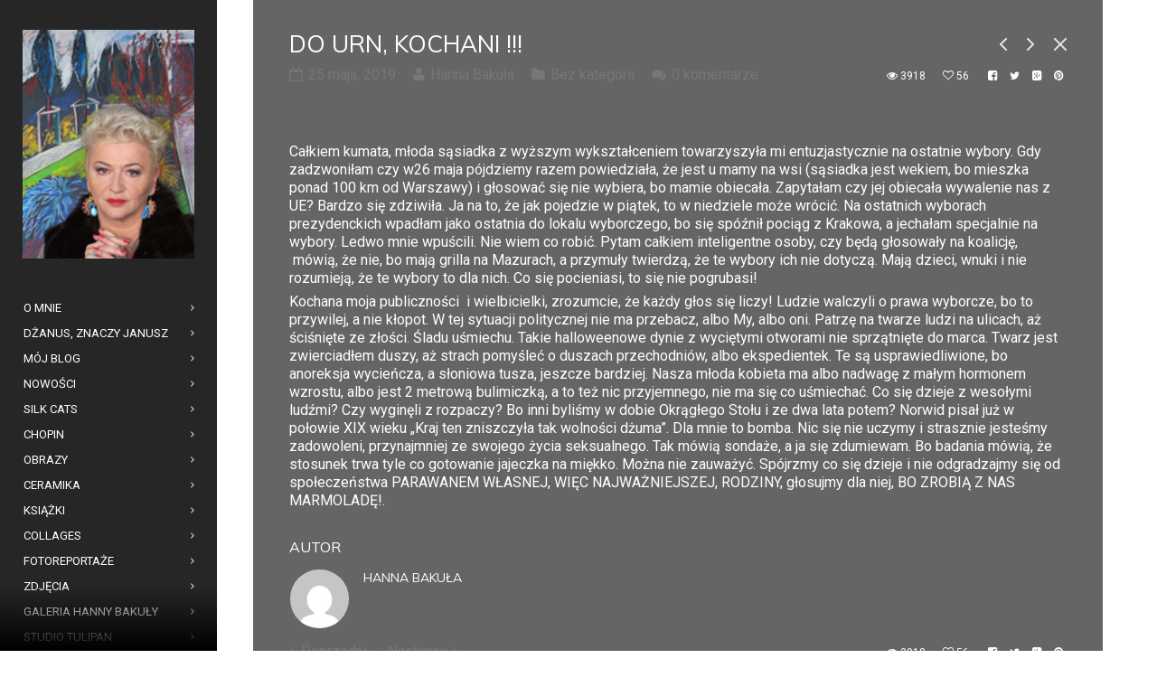

--- FILE ---
content_type: text/html; charset=UTF-8
request_url: http://hannabakula.pl/do-urn-kochani/
body_size: 14402
content:
<!DOCTYPE html>
<html lang="pl-PL">
<head>
    <meta http-equiv="Content-Type" content="text/html; charset=UTF-8">
    <meta name="viewport" content="width=device-width, initial-scale=1, maximum-scale=1">    <link rel="shortcut icon" href="http://hannabakula.pl/wp-content/uploads/2016/07/favicon-1.jpg" type="image/x-icon">
    <link rel="apple-touch-icon" href="http://hannabakula.pl/wp-content/uploads/2016/07/favicon2-1.jpg">
    <link rel="apple-touch-icon" sizes="72x72" href="http://hannabakula.pl/wp-content/uploads/2016/07/favicon3-1.jpg">
    <link rel="apple-touch-icon" sizes="114x114" href="http://hannabakula.pl/wp-content/uploads/2016/07/favicon4-2.jpg">
    <title>Do Urn, Kochani !!! - Hanna Bakuła</title>
    <link rel="pingback" href="http://hannabakula.pl/xmlrpc.php">
    <script type="text/javascript">
        var gt3_ajaxurl = "http://hannabakula.pl/wp-admin/admin-ajax.php";
    </script>
    <meta name='robots' content='index, follow, max-image-preview:large, max-snippet:-1, max-video-preview:-1' />
	<style>img:is([sizes="auto" i], [sizes^="auto," i]) { contain-intrinsic-size: 3000px 1500px }</style>
	
	<!-- This site is optimized with the Yoast SEO plugin v25.8 - https://yoast.com/wordpress/plugins/seo/ -->
	<link rel="canonical" href="http://hannabakula.pl/do-urn-kochani/" />
	<meta property="og:locale" content="pl_PL" />
	<meta property="og:type" content="article" />
	<meta property="og:title" content="Do Urn, Kochani !!! - Hanna Bakuła" />
	<meta property="og:description" content="Całkiem kumata, młoda sąsiadka z wyższym wykształceniem towarzyszyła mi entuzjastycznie na ostatnie wybory. Gdy zadzwoniłam czy w26 maja pójdziemy razem powiedziała, że jest u mamy na wsi (sąsiadka jest wekiem, bo mieszka ponad 100 km od Warszawy) i głosować się nie wybiera, bo mamie obiecała. Zapytałam czy jej obiecała wywalenie nas z UE? Bardzo się zdziwiła. Ja na to, że jak pojedzie w piątek, to w niedziele może wrócić. Na ostatnich wyborach prezydenckich wpadłam jako ostatnia do lokalu wyborczego, bo się spóźnił pociąg z Krakowa, a jechałam specjalnie na wybory. Ledwo mnie wpuścili. Nie wiem co robić. Pytam całkiem inteligentne osoby, czy będą głosowały na koalicję, &nbsp;mówią, że nie, bo mają grilla na Mazurach, a przymuły twierdzą, że te wybory ich nie dotyczą. Mają dzieci, wnuki i nie rozumieją, że te wybory to dla nich. Co się pocieniasi, to się nie pogrubasi! Kochana moja publiczności&nbsp; i wielbicielki, zrozumcie, że każdy głos się liczy! Ludzie walczyli o prawa wyborcze, bo to przywilej, a nie kłopot. W tej sytuacji politycznej nie ma przebacz, albo My, albo oni. Patrzę na twarze ludzi na ulicach, aż ściśnięte ze złości. Śladu uśmiechu. Takie halloweenowe dynie z wyciętymi otworami nie sprzątnięte do marca. Twarz jest zwierciadłem [&hellip;]" />
	<meta property="og:url" content="http://hannabakula.pl/do-urn-kochani/" />
	<meta property="og:site_name" content="Hanna Bakuła" />
	<meta property="article:published_time" content="2019-05-25T13:32:58+00:00" />
	<meta property="article:modified_time" content="2019-05-25T13:33:01+00:00" />
	<meta name="author" content="Hanna Bakuła" />
	<meta name="twitter:card" content="summary_large_image" />
	<meta name="twitter:label1" content="Napisane przez" />
	<meta name="twitter:data1" content="Hanna Bakuła" />
	<meta name="twitter:label2" content="Szacowany czas czytania" />
	<meta name="twitter:data2" content="2 minuty" />
	<script type="application/ld+json" class="yoast-schema-graph">{"@context":"https://schema.org","@graph":[{"@type":"WebPage","@id":"http://hannabakula.pl/do-urn-kochani/","url":"http://hannabakula.pl/do-urn-kochani/","name":"Do Urn, Kochani !!! - Hanna Bakuła","isPartOf":{"@id":"http://hannabakula.pl/#website"},"datePublished":"2019-05-25T13:32:58+00:00","dateModified":"2019-05-25T13:33:01+00:00","author":{"@id":"http://hannabakula.pl/#/schema/person/1057511371699ffc7df579da840103c5"},"breadcrumb":{"@id":"http://hannabakula.pl/do-urn-kochani/#breadcrumb"},"inLanguage":"pl-PL","potentialAction":[{"@type":"ReadAction","target":["http://hannabakula.pl/do-urn-kochani/"]}]},{"@type":"BreadcrumbList","@id":"http://hannabakula.pl/do-urn-kochani/#breadcrumb","itemListElement":[{"@type":"ListItem","position":1,"name":"Strona główna","item":"http://hannabakula.pl/"},{"@type":"ListItem","position":2,"name":"Blog","item":"https://hannabakula.pl/blog/"},{"@type":"ListItem","position":3,"name":"Do Urn, Kochani !!!"}]},{"@type":"WebSite","@id":"http://hannabakula.pl/#website","url":"http://hannabakula.pl/","name":"Hanna Bakuła","description":" - Pisarka, malarka, osoba kontrowersyjna","potentialAction":[{"@type":"SearchAction","target":{"@type":"EntryPoint","urlTemplate":"http://hannabakula.pl/?s={search_term_string}"},"query-input":{"@type":"PropertyValueSpecification","valueRequired":true,"valueName":"search_term_string"}}],"inLanguage":"pl-PL"},{"@type":"Person","@id":"http://hannabakula.pl/#/schema/person/1057511371699ffc7df579da840103c5","name":"Hanna Bakuła","image":{"@type":"ImageObject","inLanguage":"pl-PL","@id":"http://hannabakula.pl/#/schema/person/image/","url":"https://secure.gravatar.com/avatar/956720f43c9299a5741ea90773ce6d2322345c97abfb9c9f936a9e78b0a708fe?s=96&d=mm&r=g","contentUrl":"https://secure.gravatar.com/avatar/956720f43c9299a5741ea90773ce6d2322345c97abfb9c9f936a9e78b0a708fe?s=96&d=mm&r=g","caption":"Hanna Bakuła"},"url":"http://hannabakula.pl/author/hanna_bakula/"}]}</script>
	<!-- / Yoast SEO plugin. -->


<link rel='dns-prefetch' href='//fonts.googleapis.com' />
<link rel="alternate" type="application/rss+xml" title="Hanna Bakuła &raquo; Kanał z wpisami" href="http://hannabakula.pl/feed/" />
<link rel="alternate" type="application/rss+xml" title="Hanna Bakuła &raquo; Kanał z komentarzami" href="http://hannabakula.pl/comments/feed/" />
<link rel="alternate" type="application/rss+xml" title="Hanna Bakuła &raquo; Do Urn, Kochani !!! Kanał z komentarzami" href="http://hannabakula.pl/do-urn-kochani/feed/" />
<script type="text/javascript">
/* <![CDATA[ */
window._wpemojiSettings = {"baseUrl":"https:\/\/s.w.org\/images\/core\/emoji\/16.0.1\/72x72\/","ext":".png","svgUrl":"https:\/\/s.w.org\/images\/core\/emoji\/16.0.1\/svg\/","svgExt":".svg","source":{"concatemoji":"http:\/\/hannabakula.pl\/wp-includes\/js\/wp-emoji-release.min.js?ver=6.8.3"}};
/*! This file is auto-generated */
!function(s,n){var o,i,e;function c(e){try{var t={supportTests:e,timestamp:(new Date).valueOf()};sessionStorage.setItem(o,JSON.stringify(t))}catch(e){}}function p(e,t,n){e.clearRect(0,0,e.canvas.width,e.canvas.height),e.fillText(t,0,0);var t=new Uint32Array(e.getImageData(0,0,e.canvas.width,e.canvas.height).data),a=(e.clearRect(0,0,e.canvas.width,e.canvas.height),e.fillText(n,0,0),new Uint32Array(e.getImageData(0,0,e.canvas.width,e.canvas.height).data));return t.every(function(e,t){return e===a[t]})}function u(e,t){e.clearRect(0,0,e.canvas.width,e.canvas.height),e.fillText(t,0,0);for(var n=e.getImageData(16,16,1,1),a=0;a<n.data.length;a++)if(0!==n.data[a])return!1;return!0}function f(e,t,n,a){switch(t){case"flag":return n(e,"\ud83c\udff3\ufe0f\u200d\u26a7\ufe0f","\ud83c\udff3\ufe0f\u200b\u26a7\ufe0f")?!1:!n(e,"\ud83c\udde8\ud83c\uddf6","\ud83c\udde8\u200b\ud83c\uddf6")&&!n(e,"\ud83c\udff4\udb40\udc67\udb40\udc62\udb40\udc65\udb40\udc6e\udb40\udc67\udb40\udc7f","\ud83c\udff4\u200b\udb40\udc67\u200b\udb40\udc62\u200b\udb40\udc65\u200b\udb40\udc6e\u200b\udb40\udc67\u200b\udb40\udc7f");case"emoji":return!a(e,"\ud83e\udedf")}return!1}function g(e,t,n,a){var r="undefined"!=typeof WorkerGlobalScope&&self instanceof WorkerGlobalScope?new OffscreenCanvas(300,150):s.createElement("canvas"),o=r.getContext("2d",{willReadFrequently:!0}),i=(o.textBaseline="top",o.font="600 32px Arial",{});return e.forEach(function(e){i[e]=t(o,e,n,a)}),i}function t(e){var t=s.createElement("script");t.src=e,t.defer=!0,s.head.appendChild(t)}"undefined"!=typeof Promise&&(o="wpEmojiSettingsSupports",i=["flag","emoji"],n.supports={everything:!0,everythingExceptFlag:!0},e=new Promise(function(e){s.addEventListener("DOMContentLoaded",e,{once:!0})}),new Promise(function(t){var n=function(){try{var e=JSON.parse(sessionStorage.getItem(o));if("object"==typeof e&&"number"==typeof e.timestamp&&(new Date).valueOf()<e.timestamp+604800&&"object"==typeof e.supportTests)return e.supportTests}catch(e){}return null}();if(!n){if("undefined"!=typeof Worker&&"undefined"!=typeof OffscreenCanvas&&"undefined"!=typeof URL&&URL.createObjectURL&&"undefined"!=typeof Blob)try{var e="postMessage("+g.toString()+"("+[JSON.stringify(i),f.toString(),p.toString(),u.toString()].join(",")+"));",a=new Blob([e],{type:"text/javascript"}),r=new Worker(URL.createObjectURL(a),{name:"wpTestEmojiSupports"});return void(r.onmessage=function(e){c(n=e.data),r.terminate(),t(n)})}catch(e){}c(n=g(i,f,p,u))}t(n)}).then(function(e){for(var t in e)n.supports[t]=e[t],n.supports.everything=n.supports.everything&&n.supports[t],"flag"!==t&&(n.supports.everythingExceptFlag=n.supports.everythingExceptFlag&&n.supports[t]);n.supports.everythingExceptFlag=n.supports.everythingExceptFlag&&!n.supports.flag,n.DOMReady=!1,n.readyCallback=function(){n.DOMReady=!0}}).then(function(){return e}).then(function(){var e;n.supports.everything||(n.readyCallback(),(e=n.source||{}).concatemoji?t(e.concatemoji):e.wpemoji&&e.twemoji&&(t(e.twemoji),t(e.wpemoji)))}))}((window,document),window._wpemojiSettings);
/* ]]> */
</script>
<style id='wp-emoji-styles-inline-css' type='text/css'>

	img.wp-smiley, img.emoji {
		display: inline !important;
		border: none !important;
		box-shadow: none !important;
		height: 1em !important;
		width: 1em !important;
		margin: 0 0.07em !important;
		vertical-align: -0.1em !important;
		background: none !important;
		padding: 0 !important;
	}
</style>
<link rel='stylesheet' id='wp-block-library-css' href='http://hannabakula.pl/wp-includes/css/dist/block-library/style.min.css?ver=6.8.3' type='text/css' media='all' />
<style id='classic-theme-styles-inline-css' type='text/css'>
/*! This file is auto-generated */
.wp-block-button__link{color:#fff;background-color:#32373c;border-radius:9999px;box-shadow:none;text-decoration:none;padding:calc(.667em + 2px) calc(1.333em + 2px);font-size:1.125em}.wp-block-file__button{background:#32373c;color:#fff;text-decoration:none}
</style>
<style id='global-styles-inline-css' type='text/css'>
:root{--wp--preset--aspect-ratio--square: 1;--wp--preset--aspect-ratio--4-3: 4/3;--wp--preset--aspect-ratio--3-4: 3/4;--wp--preset--aspect-ratio--3-2: 3/2;--wp--preset--aspect-ratio--2-3: 2/3;--wp--preset--aspect-ratio--16-9: 16/9;--wp--preset--aspect-ratio--9-16: 9/16;--wp--preset--color--black: #000000;--wp--preset--color--cyan-bluish-gray: #abb8c3;--wp--preset--color--white: #ffffff;--wp--preset--color--pale-pink: #f78da7;--wp--preset--color--vivid-red: #cf2e2e;--wp--preset--color--luminous-vivid-orange: #ff6900;--wp--preset--color--luminous-vivid-amber: #fcb900;--wp--preset--color--light-green-cyan: #7bdcb5;--wp--preset--color--vivid-green-cyan: #00d084;--wp--preset--color--pale-cyan-blue: #8ed1fc;--wp--preset--color--vivid-cyan-blue: #0693e3;--wp--preset--color--vivid-purple: #9b51e0;--wp--preset--gradient--vivid-cyan-blue-to-vivid-purple: linear-gradient(135deg,rgba(6,147,227,1) 0%,rgb(155,81,224) 100%);--wp--preset--gradient--light-green-cyan-to-vivid-green-cyan: linear-gradient(135deg,rgb(122,220,180) 0%,rgb(0,208,130) 100%);--wp--preset--gradient--luminous-vivid-amber-to-luminous-vivid-orange: linear-gradient(135deg,rgba(252,185,0,1) 0%,rgba(255,105,0,1) 100%);--wp--preset--gradient--luminous-vivid-orange-to-vivid-red: linear-gradient(135deg,rgba(255,105,0,1) 0%,rgb(207,46,46) 100%);--wp--preset--gradient--very-light-gray-to-cyan-bluish-gray: linear-gradient(135deg,rgb(238,238,238) 0%,rgb(169,184,195) 100%);--wp--preset--gradient--cool-to-warm-spectrum: linear-gradient(135deg,rgb(74,234,220) 0%,rgb(151,120,209) 20%,rgb(207,42,186) 40%,rgb(238,44,130) 60%,rgb(251,105,98) 80%,rgb(254,248,76) 100%);--wp--preset--gradient--blush-light-purple: linear-gradient(135deg,rgb(255,206,236) 0%,rgb(152,150,240) 100%);--wp--preset--gradient--blush-bordeaux: linear-gradient(135deg,rgb(254,205,165) 0%,rgb(254,45,45) 50%,rgb(107,0,62) 100%);--wp--preset--gradient--luminous-dusk: linear-gradient(135deg,rgb(255,203,112) 0%,rgb(199,81,192) 50%,rgb(65,88,208) 100%);--wp--preset--gradient--pale-ocean: linear-gradient(135deg,rgb(255,245,203) 0%,rgb(182,227,212) 50%,rgb(51,167,181) 100%);--wp--preset--gradient--electric-grass: linear-gradient(135deg,rgb(202,248,128) 0%,rgb(113,206,126) 100%);--wp--preset--gradient--midnight: linear-gradient(135deg,rgb(2,3,129) 0%,rgb(40,116,252) 100%);--wp--preset--font-size--small: 13px;--wp--preset--font-size--medium: 20px;--wp--preset--font-size--large: 36px;--wp--preset--font-size--x-large: 42px;--wp--preset--spacing--20: 0.44rem;--wp--preset--spacing--30: 0.67rem;--wp--preset--spacing--40: 1rem;--wp--preset--spacing--50: 1.5rem;--wp--preset--spacing--60: 2.25rem;--wp--preset--spacing--70: 3.38rem;--wp--preset--spacing--80: 5.06rem;--wp--preset--shadow--natural: 6px 6px 9px rgba(0, 0, 0, 0.2);--wp--preset--shadow--deep: 12px 12px 50px rgba(0, 0, 0, 0.4);--wp--preset--shadow--sharp: 6px 6px 0px rgba(0, 0, 0, 0.2);--wp--preset--shadow--outlined: 6px 6px 0px -3px rgba(255, 255, 255, 1), 6px 6px rgba(0, 0, 0, 1);--wp--preset--shadow--crisp: 6px 6px 0px rgba(0, 0, 0, 1);}:where(.is-layout-flex){gap: 0.5em;}:where(.is-layout-grid){gap: 0.5em;}body .is-layout-flex{display: flex;}.is-layout-flex{flex-wrap: wrap;align-items: center;}.is-layout-flex > :is(*, div){margin: 0;}body .is-layout-grid{display: grid;}.is-layout-grid > :is(*, div){margin: 0;}:where(.wp-block-columns.is-layout-flex){gap: 2em;}:where(.wp-block-columns.is-layout-grid){gap: 2em;}:where(.wp-block-post-template.is-layout-flex){gap: 1.25em;}:where(.wp-block-post-template.is-layout-grid){gap: 1.25em;}.has-black-color{color: var(--wp--preset--color--black) !important;}.has-cyan-bluish-gray-color{color: var(--wp--preset--color--cyan-bluish-gray) !important;}.has-white-color{color: var(--wp--preset--color--white) !important;}.has-pale-pink-color{color: var(--wp--preset--color--pale-pink) !important;}.has-vivid-red-color{color: var(--wp--preset--color--vivid-red) !important;}.has-luminous-vivid-orange-color{color: var(--wp--preset--color--luminous-vivid-orange) !important;}.has-luminous-vivid-amber-color{color: var(--wp--preset--color--luminous-vivid-amber) !important;}.has-light-green-cyan-color{color: var(--wp--preset--color--light-green-cyan) !important;}.has-vivid-green-cyan-color{color: var(--wp--preset--color--vivid-green-cyan) !important;}.has-pale-cyan-blue-color{color: var(--wp--preset--color--pale-cyan-blue) !important;}.has-vivid-cyan-blue-color{color: var(--wp--preset--color--vivid-cyan-blue) !important;}.has-vivid-purple-color{color: var(--wp--preset--color--vivid-purple) !important;}.has-black-background-color{background-color: var(--wp--preset--color--black) !important;}.has-cyan-bluish-gray-background-color{background-color: var(--wp--preset--color--cyan-bluish-gray) !important;}.has-white-background-color{background-color: var(--wp--preset--color--white) !important;}.has-pale-pink-background-color{background-color: var(--wp--preset--color--pale-pink) !important;}.has-vivid-red-background-color{background-color: var(--wp--preset--color--vivid-red) !important;}.has-luminous-vivid-orange-background-color{background-color: var(--wp--preset--color--luminous-vivid-orange) !important;}.has-luminous-vivid-amber-background-color{background-color: var(--wp--preset--color--luminous-vivid-amber) !important;}.has-light-green-cyan-background-color{background-color: var(--wp--preset--color--light-green-cyan) !important;}.has-vivid-green-cyan-background-color{background-color: var(--wp--preset--color--vivid-green-cyan) !important;}.has-pale-cyan-blue-background-color{background-color: var(--wp--preset--color--pale-cyan-blue) !important;}.has-vivid-cyan-blue-background-color{background-color: var(--wp--preset--color--vivid-cyan-blue) !important;}.has-vivid-purple-background-color{background-color: var(--wp--preset--color--vivid-purple) !important;}.has-black-border-color{border-color: var(--wp--preset--color--black) !important;}.has-cyan-bluish-gray-border-color{border-color: var(--wp--preset--color--cyan-bluish-gray) !important;}.has-white-border-color{border-color: var(--wp--preset--color--white) !important;}.has-pale-pink-border-color{border-color: var(--wp--preset--color--pale-pink) !important;}.has-vivid-red-border-color{border-color: var(--wp--preset--color--vivid-red) !important;}.has-luminous-vivid-orange-border-color{border-color: var(--wp--preset--color--luminous-vivid-orange) !important;}.has-luminous-vivid-amber-border-color{border-color: var(--wp--preset--color--luminous-vivid-amber) !important;}.has-light-green-cyan-border-color{border-color: var(--wp--preset--color--light-green-cyan) !important;}.has-vivid-green-cyan-border-color{border-color: var(--wp--preset--color--vivid-green-cyan) !important;}.has-pale-cyan-blue-border-color{border-color: var(--wp--preset--color--pale-cyan-blue) !important;}.has-vivid-cyan-blue-border-color{border-color: var(--wp--preset--color--vivid-cyan-blue) !important;}.has-vivid-purple-border-color{border-color: var(--wp--preset--color--vivid-purple) !important;}.has-vivid-cyan-blue-to-vivid-purple-gradient-background{background: var(--wp--preset--gradient--vivid-cyan-blue-to-vivid-purple) !important;}.has-light-green-cyan-to-vivid-green-cyan-gradient-background{background: var(--wp--preset--gradient--light-green-cyan-to-vivid-green-cyan) !important;}.has-luminous-vivid-amber-to-luminous-vivid-orange-gradient-background{background: var(--wp--preset--gradient--luminous-vivid-amber-to-luminous-vivid-orange) !important;}.has-luminous-vivid-orange-to-vivid-red-gradient-background{background: var(--wp--preset--gradient--luminous-vivid-orange-to-vivid-red) !important;}.has-very-light-gray-to-cyan-bluish-gray-gradient-background{background: var(--wp--preset--gradient--very-light-gray-to-cyan-bluish-gray) !important;}.has-cool-to-warm-spectrum-gradient-background{background: var(--wp--preset--gradient--cool-to-warm-spectrum) !important;}.has-blush-light-purple-gradient-background{background: var(--wp--preset--gradient--blush-light-purple) !important;}.has-blush-bordeaux-gradient-background{background: var(--wp--preset--gradient--blush-bordeaux) !important;}.has-luminous-dusk-gradient-background{background: var(--wp--preset--gradient--luminous-dusk) !important;}.has-pale-ocean-gradient-background{background: var(--wp--preset--gradient--pale-ocean) !important;}.has-electric-grass-gradient-background{background: var(--wp--preset--gradient--electric-grass) !important;}.has-midnight-gradient-background{background: var(--wp--preset--gradient--midnight) !important;}.has-small-font-size{font-size: var(--wp--preset--font-size--small) !important;}.has-medium-font-size{font-size: var(--wp--preset--font-size--medium) !important;}.has-large-font-size{font-size: var(--wp--preset--font-size--large) !important;}.has-x-large-font-size{font-size: var(--wp--preset--font-size--x-large) !important;}
:where(.wp-block-post-template.is-layout-flex){gap: 1.25em;}:where(.wp-block-post-template.is-layout-grid){gap: 1.25em;}
:where(.wp-block-columns.is-layout-flex){gap: 2em;}:where(.wp-block-columns.is-layout-grid){gap: 2em;}
:root :where(.wp-block-pullquote){font-size: 1.5em;line-height: 1.6;}
</style>
<link rel='stylesheet' id='gt3_default_style-css' href='http://hannabakula.pl/wp-content/themes/diamond/style.css?ver=6.8.3' type='text/css' media='all' />
<link rel='stylesheet' id='gt3_theme-css' href='http://hannabakula.pl/wp-content/themes/diamond/css/theme.css?ver=6.8.3' type='text/css' media='all' />
<link rel='stylesheet' id='gt3_responsive-css' href='http://hannabakula.pl/wp-content/themes/diamond/css/responsive.css?ver=6.8.3' type='text/css' media='all' />
<link rel='stylesheet' id='gt3_custom-css' href='http://hannabakula.pl/wp-content/uploads/custom.css?ver=6.8.3' type='text/css' media='all' />
<link rel='stylesheet' id='AllFonts-css' href='http://fonts.googleapis.com/css?family=Roboto%3A300%7CMuli%3A400%7CRoboto&#038;ver=6.8.3' type='text/css' media='all' />
<script type="text/javascript" src="http://hannabakula.pl/wp-includes/js/jquery/jquery.min.js?ver=3.7.1" id="jquery-core-js"></script>
<script type="text/javascript" src="http://hannabakula.pl/wp-includes/js/jquery/jquery-migrate.min.js?ver=3.4.1" id="jquery-migrate-js"></script>
<link rel="https://api.w.org/" href="http://hannabakula.pl/wp-json/" /><link rel="alternate" title="JSON" type="application/json" href="http://hannabakula.pl/wp-json/wp/v2/posts/4605" /><link rel="EditURI" type="application/rsd+xml" title="RSD" href="http://hannabakula.pl/xmlrpc.php?rsd" />
<meta name="generator" content="WordPress 6.8.3" />
<link rel='shortlink' href='http://hannabakula.pl/?p=4605' />
<link rel="alternate" title="oEmbed (JSON)" type="application/json+oembed" href="http://hannabakula.pl/wp-json/oembed/1.0/embed?url=http%3A%2F%2Fhannabakula.pl%2Fdo-urn-kochani%2F" />
<link rel="alternate" title="oEmbed (XML)" type="text/xml+oembed" href="http://hannabakula.pl/wp-json/oembed/1.0/embed?url=http%3A%2F%2Fhannabakula.pl%2Fdo-urn-kochani%2F&#038;format=xml" />

<!-- This site is using AdRotate v5.15.1 to display their advertisements - https://ajdg.solutions/ -->
<!-- AdRotate CSS -->
<style type="text/css" media="screen">
	.g { margin:0px; padding:0px; overflow:hidden; line-height:1; zoom:1; }
	.g img { height:auto; }
	.g-col { position:relative; float:left; }
	.g-col:first-child { margin-left: 0; }
	.g-col:last-child { margin-right: 0; }
	@media only screen and (max-width: 480px) {
		.g-col, .g-dyn, .g-single { width:100%; margin-left:0; margin-right:0; }
	}
</style>
<!-- /AdRotate CSS -->

<script>var diamond_var = true;</script></head>

<body class="wp-singular post-template-default single single-post postid-4605 single-format-standard wp-theme-diamond page_with_custom_background_image">
    <header class="main_header">
    	<div class="header_scroll">
            <div class="header_wrapper">
                <a href="http://hannabakula.pl/" class="logo"><img src="http://hannabakula.pl/wp-content/uploads/2016/07/hania-3.png" alt=""  width="190" height="90" class="logo_def"><img src="http://hannabakula.pl/wp-content/uploads/2016/07/favicon4-1.jpg" alt="" width="190" height="90" class="logo_retina"></a>
                <!-- WPML Code Start -->
                                <!-- WPML Code End -->
                <nav>
                    <div class="menu-menu-glowne-container"><ul id="menu-menu-glowne" class="menu"><li id="menu-item-8" class="menu-item menu-item-type-post_type menu-item-object-page menu-item-8 parent-menu-1"><a href="http://hannabakula.pl/o-mnie/"><span><i  class="menu-item menu-item-type-post_type menu-item-object-page menu-item-8 parent-menu-1"></i>O mnie</span></a></li>
<li id="menu-item-4095" class="menu-item menu-item-type-post_type menu-item-object-page menu-item-4095 parent-menu-2"><a href="http://hannabakula.pl/dzanus-znaczy-janusz/"><span><i  class="menu-item menu-item-type-post_type menu-item-object-page menu-item-4095 parent-menu-2"></i>Dżanus, znaczy Janusz</span></a></li>
<li id="menu-item-2504" class="menu-item menu-item-type-post_type menu-item-object-page menu-item-2504 parent-menu-3"><a href="http://hannabakula.pl/moj-blog/"><span><i  class="menu-item menu-item-type-post_type menu-item-object-page menu-item-2504 parent-menu-3"></i>Mój Blog</span></a></li>
<li id="menu-item-4414" class="menu-item menu-item-type-custom menu-item-object-custom menu-item-has-children menu-item-4414 parent-menu-4"><a href="#"><span><i  class="menu-item menu-item-type-custom menu-item-object-custom menu-item-has-children menu-item-4414 parent-menu-4"></i>Nowości</span></a>
<ul class="sub-menu">
	<li id="menu-item-5766" class="menu-item menu-item-type-post_type menu-item-object-page menu-item-5766"><a href="http://hannabakula.pl/wystawa-pjatk-pazdziernik-2025/"><span><i  class="menu-item menu-item-type-post_type menu-item-object-page menu-item-5766"></i>Od wtorku 14 października 2025r. zapraszam na wystawę moich obrazów do galerii PJATK</span></a></li>
	<li id="menu-item-5749" class="menu-item menu-item-type-post_type menu-item-object-page menu-item-5749"><a href="http://hannabakula.pl/wywiad-dla-magazynu-medical-maestro-2/"><span><i  class="menu-item menu-item-type-post_type menu-item-object-page menu-item-5749"></i>15 września – wieczór autorski, w ramach Biennale Plakatu</span></a></li>
	<li id="menu-item-5546" class="menu-item menu-item-type-post_type menu-item-object-post menu-item-5546"><a href="http://hannabakula.pl/wielka-orkiestra-swiatecznej-pomocy/"><span><i  class="menu-item menu-item-type-post_type menu-item-object-post menu-item-5546"></i>Wielka Orkiestra Świątecznej Pomocy</span></a></li>
	<li id="menu-item-5501" class="menu-item menu-item-type-post_type menu-item-object-page menu-item-5501"><a href="http://hannabakula.pl/agnieszka-osiecka-i-hanna-bakula-na-i-festiwalu-muzyki-franciszka-schuberta-w-warszawie-palac-szustra-1996/"><span><i  class="menu-item menu-item-type-post_type menu-item-object-page menu-item-5501"></i>Agnieszka Osiecka i Hanna Bakuła na I Festiwalu muzyki Franciszka Schuberta w Warszawie Pałac Szustra 1996</span></a></li>
	<li id="menu-item-5391" class="menu-item menu-item-type-post_type menu-item-object-page menu-item-5391"><a href="http://hannabakula.pl/autoportret-z-pomaranczowa-laweczka/"><span><i  class="menu-item menu-item-type-post_type menu-item-object-page menu-item-5391"></i>Autoportret z Pomarańczową ławeczką</span></a></li>
	<li id="menu-item-5355" class="menu-item menu-item-type-post_type menu-item-object-post menu-item-5355"><a href="http://hannabakula.pl/oswiadczenie/"><span><i  class="menu-item menu-item-type-post_type menu-item-object-post menu-item-5355"></i>Oświadczenie</span></a></li>
	<li id="menu-item-4839" class="menu-item menu-item-type-post_type menu-item-object-page menu-item-4839"><a href="http://hannabakula.pl/na-stronach-onet-plejada-wywiad-z-hanna-bakula/"><span><i  class="menu-item menu-item-type-post_type menu-item-object-page menu-item-4839"></i>Na stronach Onet plejada wywiad z Hanną Bakułą</span></a></li>
	<li id="menu-item-4585" class="menu-item menu-item-type-post_type menu-item-object-page menu-item-4585"><a href="http://hannabakula.pl/astrologia-i-zdrowie-marzec-2019/"><span><i  class="menu-item menu-item-type-post_type menu-item-object-page menu-item-4585"></i>Astrologia i zdrowie marzec 2019</span></a></li>
</ul>
</li>
<li id="menu-item-3232" class="menu-item menu-item-type-custom menu-item-object-custom menu-item-has-children menu-item-3232 parent-menu-5"><a href="#"><span><i  class="menu-item menu-item-type-custom menu-item-object-custom menu-item-has-children menu-item-3232 parent-menu-5"></i>Silk Cats</span></a>
<ul class="sub-menu">
	<li id="menu-item-3233" class="menu-item menu-item-type-post_type menu-item-object-page menu-item-3233"><a href="http://hannabakula.pl/kolekcja-chust-szali-silk-cats-milanowek-informacje/"><span><i  class="menu-item menu-item-type-post_type menu-item-object-page menu-item-3233"></i>Kolekcja chust i szali Silk Cats Milanówek – informacje</span></a></li>
	<li id="menu-item-3234" class="menu-item menu-item-type-post_type menu-item-object-page menu-item-3234"><a href="http://hannabakula.pl/kolekcja-chust-szali-silk-cats-milanowek/"><span><i  class="menu-item menu-item-type-post_type menu-item-object-page menu-item-3234"></i>Kolekcja chust i szali Silk Cats Milanówek</span></a></li>
</ul>
</li>
<li id="menu-item-2549" class="menu-item menu-item-type-post_type menu-item-object-page menu-item-2549 parent-menu-6"><a href="http://hannabakula.pl/chopin/"><span><i  class="menu-item menu-item-type-post_type menu-item-object-page menu-item-2549 parent-menu-6"></i>Chopin</span></a></li>
<li id="menu-item-2501" class="menu-item menu-item-type-custom menu-item-object-custom menu-item-has-children menu-item-2501 parent-menu-7"><a href="#"><span><i  class="menu-item menu-item-type-custom menu-item-object-custom menu-item-has-children menu-item-2501 parent-menu-7"></i>Obrazy</span></a>
<ul class="sub-menu">
	<li id="menu-item-2750" class="menu-item menu-item-type-post_type menu-item-object-page menu-item-2750"><a href="http://hannabakula.pl/portrety/"><span><i  class="menu-item menu-item-type-post_type menu-item-object-page menu-item-2750"></i>Portrety</span></a></li>
	<li id="menu-item-2348" class="menu-item menu-item-type-post_type menu-item-object-page menu-item-2348"><a href="http://hannabakula.pl/pejzaze/"><span><i  class="menu-item menu-item-type-post_type menu-item-object-page menu-item-2348"></i>Pejzaże</span></a></li>
	<li id="menu-item-2480" class="menu-item menu-item-type-post_type menu-item-object-page menu-item-2480"><a href="http://hannabakula.pl/oleje/"><span><i  class="menu-item menu-item-type-post_type menu-item-object-page menu-item-2480"></i>Oleje</span></a></li>
	<li id="menu-item-3293" class="menu-item menu-item-type-post_type menu-item-object-page menu-item-3293"><a href="http://hannabakula.pl/akwarele-2/"><span><i  class="menu-item menu-item-type-post_type menu-item-object-page menu-item-3293"></i>Akwarele</span></a></li>
	<li id="menu-item-2295" class="menu-item menu-item-type-post_type menu-item-object-page menu-item-2295"><a href="http://hannabakula.pl/akwarele/"><span><i  class="menu-item menu-item-type-post_type menu-item-object-page menu-item-2295"></i>Akwarele – erotyki</span></a></li>
	<li id="menu-item-3282" class="menu-item menu-item-type-post_type menu-item-object-page menu-item-3282"><a href="http://hannabakula.pl/akwarele-pejzaze/"><span><i  class="menu-item menu-item-type-post_type menu-item-object-page menu-item-3282"></i>Akwarele – pejzaże</span></a></li>
	<li id="menu-item-3266" class="menu-item menu-item-type-post_type menu-item-object-page menu-item-3266"><a href="http://hannabakula.pl/karty/"><span><i  class="menu-item menu-item-type-post_type menu-item-object-page menu-item-3266"></i>Karty</span></a></li>
</ul>
</li>
<li id="menu-item-4797" class="menu-item menu-item-type-post_type menu-item-object-page menu-item-4797 parent-menu-8"><a href="http://hannabakula.pl/ceramika/"><span><i  class="menu-item menu-item-type-post_type menu-item-object-page menu-item-4797 parent-menu-8"></i>Ceramika</span></a></li>
<li id="menu-item-3065" class="menu-item menu-item-type-post_type menu-item-object-page menu-item-3065 parent-menu-9"><a href="http://hannabakula.pl/ksiazki/"><span><i  class="menu-item menu-item-type-post_type menu-item-object-page menu-item-3065 parent-menu-9"></i>Książki</span></a></li>
<li id="menu-item-2764" class="menu-item menu-item-type-post_type menu-item-object-page menu-item-2764 parent-menu-10"><a href="http://hannabakula.pl/collages/"><span><i  class="menu-item menu-item-type-post_type menu-item-object-page menu-item-2764 parent-menu-10"></i>Collages</span></a></li>
<li id="menu-item-2512" class="menu-item menu-item-type-custom menu-item-object-custom menu-item-has-children menu-item-2512 parent-menu-11"><a href="#"><span><i  class="menu-item menu-item-type-custom menu-item-object-custom menu-item-has-children menu-item-2512 parent-menu-11"></i>Fotoreportaże</span></a>
<ul class="sub-menu">
	<li id="menu-item-5670" class="menu-item menu-item-type-post_type menu-item-object-page menu-item-5670"><a href="http://hannabakula.pl/agnieszka-osiecka-ostatni-bal-listopad-2024/"><span><i  class="menu-item menu-item-type-post_type menu-item-object-page menu-item-5670"></i>Fotoreportaż z promocji książki Agnieszka Osiecka – Ostatni Bal – listopad 2024</span></a></li>
	<li id="menu-item-4915" class="menu-item menu-item-type-post_type menu-item-object-page menu-item-4915"><a href="http://hannabakula.pl/desa-modern-26-02-2020/"><span><i  class="menu-item menu-item-type-post_type menu-item-object-page menu-item-4915"></i>Desa Modern Pl. Konstytucji 2 – wernisaż 26-02-2020</span></a></li>
	<li id="menu-item-4807" class="menu-item menu-item-type-post_type menu-item-object-page menu-item-4807"><a href="http://hannabakula.pl/selfie-autoportret-listopad-2019/"><span><i  class="menu-item menu-item-type-post_type menu-item-object-page menu-item-4807"></i>Fotoreportaż z promocji książki Selfie/Autoportret listopad 2019</span></a></li>
	<li id="menu-item-4714" class="menu-item menu-item-type-post_type menu-item-object-page menu-item-4714"><a href="http://hannabakula.pl/rotary-aukcja-2019-10-06/"><span><i  class="menu-item menu-item-type-post_type menu-item-object-page menu-item-4714"></i>Zdjęcia z aukcji dobroczynnej obrazów Hanny Bakuły, organizowanej przez Rotary Klub- Konstancin 2019-10-06</span></a></li>
	<li id="menu-item-4584" class="menu-item menu-item-type-post_type menu-item-object-page menu-item-4584"><a href="http://hannabakula.pl/astrologia-i-zdrowie-marzec-2019/"><span><i  class="menu-item menu-item-type-post_type menu-item-object-page menu-item-4584"></i>Astrologia i zdrowie marzec 2019</span></a></li>
	<li id="menu-item-4367" class="menu-item menu-item-type-post_type menu-item-object-page menu-item-4367"><a href="http://hannabakula.pl/singielka-otello-zakrecie-wrzesien-2017-2-2/"><span><i  class="menu-item menu-item-type-post_type menu-item-object-page menu-item-4367"></i>Obłęd Singielka i Otello czerwiec 2018</span></a></li>
	<li id="menu-item-4357" class="menu-item menu-item-type-post_type menu-item-object-page menu-item-4357"><a href="http://hannabakula.pl/singielka-otello-zakrecie-wrzesien-2017-2/"><span><i  class="menu-item menu-item-type-post_type menu-item-object-page menu-item-4357"></i>Obłęd Singielka i Otello maj 2018</span></a></li>
	<li id="menu-item-4177" class="menu-item menu-item-type-post_type menu-item-object-page menu-item-4177"><a href="http://hannabakula.pl/singielka-otello-zakrecie-wrzesien-2017/"><span><i  class="menu-item menu-item-type-post_type menu-item-object-page menu-item-4177"></i>Singielka i Otello na zakręcie wrzesień 2017</span></a></li>
	<li id="menu-item-4002" class="menu-item menu-item-type-post_type menu-item-object-page menu-item-4002"><a href="http://hannabakula.pl/seks-teoria-praktyka-maj-2017/"><span><i  class="menu-item menu-item-type-post_type menu-item-object-page menu-item-4002"></i>Seks teoria i praktyka maj 2017</span></a></li>
	<li id="menu-item-2971" class="menu-item menu-item-type-post_type menu-item-object-page menu-item-2971"><a href="http://hannabakula.pl/swiat-hani-bani-kolorowanki-erotyczne/"><span><i  class="menu-item menu-item-type-post_type menu-item-object-page menu-item-2971"></i>Świat Hani Bani i Kolorowanki erotyczne</span></a></li>
	<li id="menu-item-3045" class="menu-item menu-item-type-post_type menu-item-object-page menu-item-3045"><a href="http://hannabakula.pl/flirt-towarzyski-luty-2016/"><span><i  class="menu-item menu-item-type-post_type menu-item-object-page menu-item-3045"></i>Flirt towarzyski luty 2016</span></a></li>
</ul>
</li>
<li id="menu-item-3375" class="menu-item menu-item-type-custom menu-item-object-custom menu-item-has-children menu-item-3375 parent-menu-12"><a href="#"><span><i  class="menu-item menu-item-type-custom menu-item-object-custom menu-item-has-children menu-item-3375 parent-menu-12"></i>Zdjęcia</span></a>
<ul class="sub-menu">
	<li id="menu-item-4413" class="menu-item menu-item-type-post_type menu-item-object-page menu-item-4413"><a href="http://hannabakula.pl/plener-busko-2018/"><span><i  class="menu-item menu-item-type-post_type menu-item-object-page menu-item-4413"></i>Hanna Bakuła plener w Busku 2018</span></a></li>
	<li id="menu-item-4082" class="menu-item menu-item-type-post_type menu-item-object-page menu-item-4082"><a href="http://hannabakula.pl/hanna-bakula-paryzu-lipiec-2017-foto-claude-goldberg/"><span><i  class="menu-item menu-item-type-post_type menu-item-object-page menu-item-4082"></i>Hanna Bakuła w Paryżu. Lipiec 2017. Foto Claude Goldberg.</span></a></li>
	<li id="menu-item-3856" class="menu-item menu-item-type-custom menu-item-object-custom menu-item-has-children menu-item-3856"><a href="#"><span><i  class="menu-item menu-item-type-custom menu-item-object-custom menu-item-has-children menu-item-3856"></i>Stany zjednoczone 2017</span></a>
	<ul class="sub-menu">
		<li id="menu-item-3859" class="menu-item menu-item-type-post_type menu-item-object-page menu-item-3859"><a href="http://hannabakula.pl/nowy-jork-2017/"><span><i  class="menu-item menu-item-type-post_type menu-item-object-page menu-item-3859"></i>Nowy Jork 2017</span></a></li>
		<li id="menu-item-3857" class="menu-item menu-item-type-post_type menu-item-object-page menu-item-3857"><a href="http://hannabakula.pl/waszyngton-2017/"><span><i  class="menu-item menu-item-type-post_type menu-item-object-page menu-item-3857"></i>Waszyngton 2017</span></a></li>
		<li id="menu-item-3858" class="menu-item menu-item-type-post_type menu-item-object-page menu-item-3858"><a href="http://hannabakula.pl/baltimore-2017/"><span><i  class="menu-item menu-item-type-post_type menu-item-object-page menu-item-3858"></i>Baltimore 2017</span></a></li>
	</ul>
</li>
	<li id="menu-item-3692" class="menu-item menu-item-type-post_type menu-item-object-page menu-item-3692"><a href="http://hannabakula.pl/nowy-jork-2016/"><span><i  class="menu-item menu-item-type-post_type menu-item-object-page menu-item-3692"></i>Nowy Jork 2016</span></a></li>
	<li id="menu-item-3689" class="menu-item menu-item-type-post_type menu-item-object-page menu-item-3689"><a href="http://hannabakula.pl/nowy-jork-2016-galerie/"><span><i  class="menu-item menu-item-type-post_type menu-item-object-page menu-item-3689"></i>Nowy Jork 2016 – galerie</span></a></li>
	<li id="menu-item-3376" class="menu-item menu-item-type-post_type menu-item-object-page menu-item-3376"><a href="http://hannabakula.pl/nowy-jork-2012-d/"><span><i  class="menu-item menu-item-type-post_type menu-item-object-page menu-item-3376"></i>Nowy Jork 2012</span></a></li>
	<li id="menu-item-3417" class="menu-item menu-item-type-post_type menu-item-object-page menu-item-3417"><a href="http://hannabakula.pl/nowy-jork-2009-muzea/"><span><i  class="menu-item menu-item-type-post_type menu-item-object-page menu-item-3417"></i>Nowy Jork 2009 – muzea</span></a></li>
	<li id="menu-item-3493" class="menu-item menu-item-type-post_type menu-item-object-page menu-item-3493"><a href="http://hannabakula.pl/nowy-jork-2009-wernisaz/"><span><i  class="menu-item menu-item-type-post_type menu-item-object-page menu-item-3493"></i>Nowy Jork 2009 – wernisaż</span></a></li>
	<li id="menu-item-3494" class="menu-item menu-item-type-post_type menu-item-object-page menu-item-3494"><a href="http://hannabakula.pl/nowy-jork-2009-ulica/"><span><i  class="menu-item menu-item-type-post_type menu-item-object-page menu-item-3494"></i>Nowy Jork 2009 – ulica</span></a></li>
	<li id="menu-item-3495" class="menu-item menu-item-type-post_type menu-item-object-page menu-item-3495"><a href="http://hannabakula.pl/nowy-jork-2009-przyjaciele/"><span><i  class="menu-item menu-item-type-post_type menu-item-object-page menu-item-3495"></i>Nowy Jork 2009 – przyjaciele</span></a></li>
	<li id="menu-item-3588" class="menu-item menu-item-type-post_type menu-item-object-page menu-item-3588"><a href="http://hannabakula.pl/nowy-jork-2008/"><span><i  class="menu-item menu-item-type-post_type menu-item-object-page menu-item-3588"></i>Nowy Jork 2008</span></a></li>
</ul>
</li>
<li id="menu-item-5633" class="menu-item menu-item-type-custom menu-item-object-custom menu-item-5633 parent-menu-13"><a href="https://galeriahannybakuly.pl/"><span><i  class="menu-item menu-item-type-custom menu-item-object-custom menu-item-5633 parent-menu-13"></i>Galeria Hanny Bakuły</span></a></li>
<li id="menu-item-5634" class="menu-item menu-item-type-custom menu-item-object-custom menu-item-5634 parent-menu-14"><a href="https://open.spotify.com/show/22vXKIwWXBaPzS3CUbjr5x?si=2e4f40d1019446a2"><span><i  class="menu-item menu-item-type-custom menu-item-object-custom menu-item-5634 parent-menu-14"></i>Studio Tulipan</span></a></li>
<li id="menu-item-5635" class="menu-item menu-item-type-custom menu-item-object-custom menu-item-5635 parent-menu-15"><a href="https://open.spotify.com/show/0jE1Mu4tUM4IW9iCpR8ufG?si=0f29b765ba8647e0"><span><i  class="menu-item menu-item-type-custom menu-item-object-custom menu-item-5635 parent-menu-15"></i>Tu Studio Tulipan</span></a></li>
</ul></div>                </nav>                    
                <div class="widget_area">
                    
		<div class="span12"><div class="sidepanel widget_recent_entries">
		<h4 class="sidebar_header">Ostatnie wpisy</h4>
		<ul>
											<li>
					<a href="http://hannabakula.pl/wielka-orkiestra-2/">Wielka Orkiestra</a>
											<span class="post-date">25 stycznia 2026</span>
									</li>
											<li>
					<a href="http://hannabakula.pl/moje-tance-rys-historyczny/">Moje tańce- Rys historyczny</a>
											<span class="post-date">9 stycznia 2026</span>
									</li>
											<li>
					<a href="http://hannabakula.pl/swieta-w-nowym-jorku/">Święta w Nowym Jorku</a>
											<span class="post-date">5 stycznia 2026</span>
									</li>
											<li>
					<a href="http://hannabakula.pl/wesolych-swiat/">Wesołych Świąt</a>
											<span class="post-date">23 grudnia 2025</span>
									</li>
											<li>
					<a href="http://hannabakula.pl/zwierciadlo-duszy/">Zwierciadło duszy!</a>
											<span class="post-date">18 grudnia 2025</span>
									</li>
					</ul>

		</div></div><div class="span12"><div class="sidepanel widget_archive"><h4 class="sidebar_header">Archiwa</h4>		<label class="screen-reader-text" for="archives-dropdown-3">Archiwa</label>
		<select id="archives-dropdown-3" name="archive-dropdown">
			
			<option value="">Wybierz miesiąc</option>
				<option value='http://hannabakula.pl/2026/01/'> styczeń 2026 </option>
	<option value='http://hannabakula.pl/2025/12/'> grudzień 2025 </option>
	<option value='http://hannabakula.pl/2025/11/'> listopad 2025 </option>
	<option value='http://hannabakula.pl/2025/10/'> październik 2025 </option>
	<option value='http://hannabakula.pl/2025/09/'> wrzesień 2025 </option>
	<option value='http://hannabakula.pl/2025/08/'> sierpień 2025 </option>
	<option value='http://hannabakula.pl/2025/07/'> lipiec 2025 </option>
	<option value='http://hannabakula.pl/2025/06/'> czerwiec 2025 </option>
	<option value='http://hannabakula.pl/2025/05/'> maj 2025 </option>
	<option value='http://hannabakula.pl/2025/04/'> kwiecień 2025 </option>
	<option value='http://hannabakula.pl/2025/03/'> marzec 2025 </option>
	<option value='http://hannabakula.pl/2025/02/'> luty 2025 </option>
	<option value='http://hannabakula.pl/2025/01/'> styczeń 2025 </option>
	<option value='http://hannabakula.pl/2024/12/'> grudzień 2024 </option>
	<option value='http://hannabakula.pl/2024/11/'> listopad 2024 </option>
	<option value='http://hannabakula.pl/2024/10/'> październik 2024 </option>
	<option value='http://hannabakula.pl/2024/09/'> wrzesień 2024 </option>
	<option value='http://hannabakula.pl/2024/08/'> sierpień 2024 </option>
	<option value='http://hannabakula.pl/2024/07/'> lipiec 2024 </option>
	<option value='http://hannabakula.pl/2024/06/'> czerwiec 2024 </option>
	<option value='http://hannabakula.pl/2024/05/'> maj 2024 </option>
	<option value='http://hannabakula.pl/2024/04/'> kwiecień 2024 </option>
	<option value='http://hannabakula.pl/2024/03/'> marzec 2024 </option>
	<option value='http://hannabakula.pl/2024/02/'> luty 2024 </option>
	<option value='http://hannabakula.pl/2024/01/'> styczeń 2024 </option>
	<option value='http://hannabakula.pl/2023/12/'> grudzień 2023 </option>
	<option value='http://hannabakula.pl/2023/11/'> listopad 2023 </option>
	<option value='http://hannabakula.pl/2023/10/'> październik 2023 </option>
	<option value='http://hannabakula.pl/2023/09/'> wrzesień 2023 </option>
	<option value='http://hannabakula.pl/2023/08/'> sierpień 2023 </option>
	<option value='http://hannabakula.pl/2023/07/'> lipiec 2023 </option>
	<option value='http://hannabakula.pl/2023/06/'> czerwiec 2023 </option>
	<option value='http://hannabakula.pl/2023/05/'> maj 2023 </option>
	<option value='http://hannabakula.pl/2023/04/'> kwiecień 2023 </option>
	<option value='http://hannabakula.pl/2023/03/'> marzec 2023 </option>
	<option value='http://hannabakula.pl/2023/02/'> luty 2023 </option>
	<option value='http://hannabakula.pl/2023/01/'> styczeń 2023 </option>
	<option value='http://hannabakula.pl/2022/12/'> grudzień 2022 </option>
	<option value='http://hannabakula.pl/2022/11/'> listopad 2022 </option>
	<option value='http://hannabakula.pl/2022/10/'> październik 2022 </option>
	<option value='http://hannabakula.pl/2022/09/'> wrzesień 2022 </option>
	<option value='http://hannabakula.pl/2022/08/'> sierpień 2022 </option>
	<option value='http://hannabakula.pl/2022/07/'> lipiec 2022 </option>
	<option value='http://hannabakula.pl/2022/06/'> czerwiec 2022 </option>
	<option value='http://hannabakula.pl/2022/05/'> maj 2022 </option>
	<option value='http://hannabakula.pl/2022/04/'> kwiecień 2022 </option>
	<option value='http://hannabakula.pl/2022/03/'> marzec 2022 </option>
	<option value='http://hannabakula.pl/2022/02/'> luty 2022 </option>
	<option value='http://hannabakula.pl/2022/01/'> styczeń 2022 </option>
	<option value='http://hannabakula.pl/2021/12/'> grudzień 2021 </option>
	<option value='http://hannabakula.pl/2021/11/'> listopad 2021 </option>
	<option value='http://hannabakula.pl/2021/10/'> październik 2021 </option>
	<option value='http://hannabakula.pl/2021/09/'> wrzesień 2021 </option>
	<option value='http://hannabakula.pl/2021/08/'> sierpień 2021 </option>
	<option value='http://hannabakula.pl/2021/07/'> lipiec 2021 </option>
	<option value='http://hannabakula.pl/2021/06/'> czerwiec 2021 </option>
	<option value='http://hannabakula.pl/2021/05/'> maj 2021 </option>
	<option value='http://hannabakula.pl/2021/04/'> kwiecień 2021 </option>
	<option value='http://hannabakula.pl/2021/03/'> marzec 2021 </option>
	<option value='http://hannabakula.pl/2021/02/'> luty 2021 </option>
	<option value='http://hannabakula.pl/2021/01/'> styczeń 2021 </option>
	<option value='http://hannabakula.pl/2020/12/'> grudzień 2020 </option>
	<option value='http://hannabakula.pl/2020/11/'> listopad 2020 </option>
	<option value='http://hannabakula.pl/2020/10/'> październik 2020 </option>
	<option value='http://hannabakula.pl/2020/09/'> wrzesień 2020 </option>
	<option value='http://hannabakula.pl/2020/08/'> sierpień 2020 </option>
	<option value='http://hannabakula.pl/2020/07/'> lipiec 2020 </option>
	<option value='http://hannabakula.pl/2020/06/'> czerwiec 2020 </option>
	<option value='http://hannabakula.pl/2020/05/'> maj 2020 </option>
	<option value='http://hannabakula.pl/2020/04/'> kwiecień 2020 </option>
	<option value='http://hannabakula.pl/2020/03/'> marzec 2020 </option>
	<option value='http://hannabakula.pl/2020/02/'> luty 2020 </option>
	<option value='http://hannabakula.pl/2020/01/'> styczeń 2020 </option>
	<option value='http://hannabakula.pl/2019/12/'> grudzień 2019 </option>
	<option value='http://hannabakula.pl/2019/11/'> listopad 2019 </option>
	<option value='http://hannabakula.pl/2019/10/'> październik 2019 </option>
	<option value='http://hannabakula.pl/2019/09/'> wrzesień 2019 </option>
	<option value='http://hannabakula.pl/2019/08/'> sierpień 2019 </option>
	<option value='http://hannabakula.pl/2019/07/'> lipiec 2019 </option>
	<option value='http://hannabakula.pl/2019/06/'> czerwiec 2019 </option>
	<option value='http://hannabakula.pl/2019/05/'> maj 2019 </option>
	<option value='http://hannabakula.pl/2019/04/'> kwiecień 2019 </option>
	<option value='http://hannabakula.pl/2019/03/'> marzec 2019 </option>
	<option value='http://hannabakula.pl/2019/02/'> luty 2019 </option>
	<option value='http://hannabakula.pl/2019/01/'> styczeń 2019 </option>
	<option value='http://hannabakula.pl/2018/12/'> grudzień 2018 </option>
	<option value='http://hannabakula.pl/2018/11/'> listopad 2018 </option>
	<option value='http://hannabakula.pl/2018/10/'> październik 2018 </option>
	<option value='http://hannabakula.pl/2018/09/'> wrzesień 2018 </option>
	<option value='http://hannabakula.pl/2018/08/'> sierpień 2018 </option>
	<option value='http://hannabakula.pl/2018/07/'> lipiec 2018 </option>
	<option value='http://hannabakula.pl/2018/06/'> czerwiec 2018 </option>
	<option value='http://hannabakula.pl/2018/05/'> maj 2018 </option>
	<option value='http://hannabakula.pl/2018/04/'> kwiecień 2018 </option>
	<option value='http://hannabakula.pl/2018/03/'> marzec 2018 </option>
	<option value='http://hannabakula.pl/2018/02/'> luty 2018 </option>
	<option value='http://hannabakula.pl/2018/01/'> styczeń 2018 </option>
	<option value='http://hannabakula.pl/2017/12/'> grudzień 2017 </option>
	<option value='http://hannabakula.pl/2017/11/'> listopad 2017 </option>
	<option value='http://hannabakula.pl/2017/10/'> październik 2017 </option>
	<option value='http://hannabakula.pl/2017/09/'> wrzesień 2017 </option>
	<option value='http://hannabakula.pl/2017/08/'> sierpień 2017 </option>
	<option value='http://hannabakula.pl/2017/07/'> lipiec 2017 </option>
	<option value='http://hannabakula.pl/2017/06/'> czerwiec 2017 </option>
	<option value='http://hannabakula.pl/2017/05/'> maj 2017 </option>
	<option value='http://hannabakula.pl/2017/04/'> kwiecień 2017 </option>
	<option value='http://hannabakula.pl/2017/03/'> marzec 2017 </option>
	<option value='http://hannabakula.pl/2017/02/'> luty 2017 </option>
	<option value='http://hannabakula.pl/2017/01/'> styczeń 2017 </option>
	<option value='http://hannabakula.pl/2016/12/'> grudzień 2016 </option>
	<option value='http://hannabakula.pl/2016/11/'> listopad 2016 </option>
	<option value='http://hannabakula.pl/2016/10/'> październik 2016 </option>
	<option value='http://hannabakula.pl/2016/09/'> wrzesień 2016 </option>
	<option value='http://hannabakula.pl/2016/08/'> sierpień 2016 </option>
	<option value='http://hannabakula.pl/2016/07/'> lipiec 2016 </option>
	<option value='http://hannabakula.pl/2016/05/'> maj 2016 </option>
	<option value='http://hannabakula.pl/2016/04/'> kwiecień 2016 </option>
	<option value='http://hannabakula.pl/2016/03/'> marzec 2016 </option>

		</select>

			<script type="text/javascript">
/* <![CDATA[ */

(function() {
	var dropdown = document.getElementById( "archives-dropdown-3" );
	function onSelectChange() {
		if ( dropdown.options[ dropdown.selectedIndex ].value !== '' ) {
			document.location.href = this.options[ this.selectedIndex ].value;
		}
	}
	dropdown.onchange = onSelectChange;
})();

/* ]]> */
</script>
</div></div>                </div>
            </div><!-- Header Wrapper -->
            <div class="footer_wrapper">            
                <div class="socials_wrapper">
                    <ul class='socials_list'></ul>                </div>
                <div class="copyright"></div>
            </div><!-- footer_wrapper -->
            </div>
	</header>
    <div class="site_wrapper">
	    <div class="main_wrapper">    <div class="content_wrapper">
        <div class="container simple-post-container">
            <div class="content_block no-sidebar row">
                <div
                    class="fl-container ">
                    <div class="row">						
                        <div class="posts-block simple-post ">
                            <div class="contentarea">
                                <div class="row">
                                    <div class="span12 module_cont module_blog module_none_padding module_blog_page">
                                        <div class="blog_post_page">
											<div class="single_post_top">
												                                                    <h1 class="blogpost_title">Do Urn, Kochani !!!</h1>
                                                                                            
                                                <div class="prev_next_links">
                                                    <div class="post_close"><a href="javascript:history.back()"></a></div>
													<div class="fright_top"><a href="http://hannabakula.pl/pod-dywan/" rel="prev"></a></div>													<div class="fleft_top"><a href="http://hannabakula.pl/na-tarczy/" rel="next"></a></div>                                                </div>
                                            </div>
                                            <div class="blogpreview_top">
                                                <div class="listing_meta">
                                                    <span><i class="stand_icon icon-calendar-o"></i>25 maja, 2019</span>
                                                    <span><i class="icon-user"></i>Hanna Bakuła</span>
                                                    <span><i class="icon-folder"></i><a href="http://hannabakula.pl/category/bez-kategorii/" rel="category tag">Bez kategorii</a></span>
                                                                                                        <span><i class="icon-comments"></i><a href="http://hannabakula.pl/do-urn-kochani/#respond">0 komentarze</a></span>                                                    
                                                </div>                                        

                                                <div class="likes_icons">
                                                
                                                    <div class="post-views"><i class="stand_icon icon-eye"></i> <span>3918</span></div>
                                                    <div class="gallery_likes gallery_likes_add " data-attachid="4605" data-modify="like_post">
                                                        <i class="stand_icon icon-heart-o"></i>
                                                        <span>56</span>
                                                    </div>
													                                                    <a target="_blank"
                                                       href="http://www.facebook.com/share.php?u=http://hannabakula.pl/do-urn-kochani/"
                                                       class="top_socials share_facebook"><i
                                                            class="stand_icon icon-facebook-square"></i></a>
                                                    <a target="_blank"
                                                       href="https://twitter.com/intent/tweet?text=Do Urn, Kochani !!!&amp;url=http://hannabakula.pl/do-urn-kochani/"
                                                       class="top_socials share_tweet"><i class="stand_icon icon-twitter"></i></a>                                                       
                                                    <a target="_blank"
                                                       href="https://plus.google.com/share?url=http://hannabakula.pl/do-urn-kochani/"
                                                       class="top_socials share_gplus"><i class="icon-google-plus-square"></i></a>
                                                    <a target="_blank"
                                                       href="http://pinterest.com/pin/create/button/?url=http://hannabakula.pl/do-urn-kochani/&media=http://hannabakula.pl/wp-content/uploads/2016/07/hania-3.png"
                                                       class="top_socials share_pinterest"><i class="stand_icon icon-pinterest"></i></a>                                                       
                                                    <div class="clear"></div>
                                                </div>
                                                
                                            </div>
				                        	<div class="pf_output_container"></div>                                            <div class="blog_post_content">
                                                <article class="contentarea">
                                                    
<p>Całkiem kumata, młoda sąsiadka z wyższym wykształceniem
towarzyszyła mi entuzjastycznie na ostatnie wybory. Gdy zadzwoniłam czy w26 maja
pójdziemy razem powiedziała, że jest u mamy na wsi (sąsiadka jest wekiem, bo
mieszka ponad 100 km
od Warszawy) i głosować się nie wybiera, bo mamie obiecała. Zapytałam czy jej
obiecała wywalenie nas z UE? Bardzo się zdziwiła. Ja na to, że jak pojedzie w
piątek, to w niedziele może wrócić. Na ostatnich wyborach prezydenckich wpadłam
jako ostatnia do lokalu wyborczego, bo się spóźnił pociąg z Krakowa, a jechałam
specjalnie na wybory. Ledwo mnie wpuścili. Nie wiem co robić. Pytam całkiem
inteligentne osoby, czy będą głosowały na koalicję, &nbsp;mówią, że nie, bo mają grilla na Mazurach, a
przymuły twierdzą, że te wybory ich nie dotyczą. Mają dzieci, wnuki i nie
rozumieją, że te wybory to dla nich. Co się pocieniasi, to się nie pogrubasi!</p>



<p>Kochana moja publiczności&nbsp;
i wielbicielki, zrozumcie, że każdy głos się liczy! Ludzie walczyli o
prawa wyborcze, bo to przywilej, a nie kłopot. W tej sytuacji politycznej nie
ma przebacz, albo My, albo oni. Patrzę na twarze ludzi na ulicach, aż ściśnięte
ze złości. Śladu uśmiechu. Takie halloweenowe dynie z wyciętymi otworami nie
sprzątnięte do marca. Twarz jest zwierciadłem duszy, aż strach pomyśleć o
duszach przechodniów, albo ekspedientek. Te są usprawiedliwione, bo anoreksja
wycieńcza, a słoniowa tusza, jeszcze bardziej. Nasza młoda kobieta ma albo
nadwagę z małym hormonem wzrostu, albo jest 2 metrową bulimiczką, a to też nic
przyjemnego, nie ma się co uśmiechać. Co się dzieje z wesołymi ludźmi? Czy
wyginęli z rozpaczy? Bo inni byliśmy w dobie Okrągłego Stołu i ze dwa lata
potem? Norwid pisał już w połowie XIX wieku „Kraj ten zniszczyła tak wolności
dżuma”. Dla mnie to bomba. Nic się nie uczymy i strasznie jesteśmy zadowoleni,
przynajmniej ze swojego życia seksualnego. Tak mówią sondaże, a ja się
zdumiewam. Bo badania mówią, że stosunek trwa tyle co gotowanie jajeczka na
miękko. Można nie zauważyć. Spójrzmy co się dzieje i nie odgradzajmy się od
społeczeństwa PARAWANEM WŁASNEJ, WIĘC NAJWAŻNIEJSZEJ, RODZINY, głosujmy dla
niej, BO ZROBIĄ Z NAS MARMOLADĘ!. </p>
                                                </article>
                                            </div>
                                        </div>
                                        <!--.blog_post_page -->
                                        
                                        <div class="blogpost_user_meta">
	                                        <h4>Autor</h4>
                                        	<div class="user_meta_content">
                                                <div class="author-ava">
                                                    <img alt='' src='https://secure.gravatar.com/avatar/956720f43c9299a5741ea90773ce6d2322345c97abfb9c9f936a9e78b0a708fe?s=130&#038;d=mm&#038;r=g' srcset='https://secure.gravatar.com/avatar/956720f43c9299a5741ea90773ce6d2322345c97abfb9c9f936a9e78b0a708fe?s=260&#038;d=mm&#038;r=g 2x' class='avatar avatar-130 photo' height='130' width='130' decoding='async'/>                                                </div>
                                                <h5 class="author-name"><a href="http://hannabakula.pl/author/hanna_bakula/" title="Wpisy od Hanna Bakuła" rel="author">Hanna Bakuła</a></h5>
                                                <div class="author-description"></div>
                                            </div>
                                        </div>

                                        <div class="blog_post-footer">
                                            <div class="prev_next_links">
                                                <div class="fleft"><a href="http://hannabakula.pl/na-tarczy/" rel="next">Poprzedni</a></div>                                                <div class="fright"><a href="http://hannabakula.pl/pod-dywan/" rel="prev">Następny</a></div>                                                    
                                            </div>
                                        
                                            <div class="likes_icons footer_likes">
                                            
                                                <div class="post-views"><i class="stand_icon icon-eye"></i> <span>3918</span></div>
                                                <div class="gallery_likes gallery_likes_add " data-attachid="4605" data-modify="like_post">
                                                    <i class="stand_icon icon-heart-o"></i>
                                                    <span>56</span>
                                                </div>
                                                                                                <a target="_blank"
                                                   href="http://www.facebook.com/share.php?u=http://hannabakula.pl/do-urn-kochani/"
                                                   class="top_socials share_facebook"><i
                                                        class="stand_icon icon-facebook-square"></i></a>
                                                <a target="_blank"
                                                   href="https://twitter.com/intent/tweet?text=Do Urn, Kochani !!!&amp;url=http://hannabakula.pl/do-urn-kochani/"
                                                   class="top_socials share_tweet"><i class="stand_icon icon-twitter"></i></a>                                                       
                                                <a target="_blank"
                                                   href="https://plus.google.com/share?url=http://hannabakula.pl/do-urn-kochani/"
                                                   class="top_socials share_gplus"><i class="icon-google-plus-square"></i></a>
                                                <a target="_blank"
                                                   href="http://pinterest.com/pin/create/button/?url=http://hannabakula.pl/do-urn-kochani/&media=http://hannabakula.pl/wp-content/uploads/2016/07/hania-3.png"
                                                   class="top_socials share_pinterest"><i class="stand_icon icon-pinterest"></i></a>                                                   
                                                <div class="clear"></div>
                                            </div>
                                            <div class="clear"></div>
                                        </div>                                        
                                    </div>
                                </div>
                                <div class="dn">
                                                                    </div>
                                                                <div class="row">
                                    <div class="span12">
                                        

<div id="comments">
    
    <!-- You can start editing here. -->
        
            <!-- If comments are closed. -->
        <p></p>

            
        <p>Przykro nam, ale dodawanie komentarzy jest zablokowane</p>
    </div>
<script>
	jQuery(document).ready(function(){
		jQuery('.commentlist').find('li').each(function(){
			if (jQuery(this).find('ul').size() > 0) {
				jQuery(this).addClass('has_ul');
			}
		});
		jQuery('.form-allowed-tags').width(jQuery('#commentform').width() - jQuery('.form-submit').width() - 13);
		jQuery('.comment-reply-link').click(function(){
			jQuery('.form-allowed-tags').width(jQuery('#commentform').width() - jQuery('.form-submit').width() - 13);
		});
	});	
	jQuery(window).resize(function(){
		jQuery('.form-allowed-tags').width(jQuery('#commentform').width() - jQuery('.form-submit').width() - 13);
	});
</script>                                    </div>
                                </div>
                            </div>
                            <!-- .contentarea -->
                        </div>
                                            </div>
                    <div class="clear"><!-- ClearFix --></div>
                </div>
                <!-- .fl-container -->
                                <div class="clear"><!-- ClearFix --></div>
            </div>
        </div>
        <!-- .container -->
    </div><!-- .content_wrapper -->
    <script>
		jQuery(document).ready(function(){
            jQuery('.gallery_likes_add').bind('click',function(){
				var gallery_likes_this = jQuery(this);
				if (!jQuery.cookie(gallery_likes_this.attr('data-modify')+gallery_likes_this.attr('data-attachid'))) {
					jQuery.post(gt3_ajaxurl, {
						action:'add_like_attachment',
						attach_id:jQuery(this).attr('data-attachid')
					}, function (response) {
						jQuery.cookie(gallery_likes_this.attr('data-modify')+gallery_likes_this.attr('data-attachid'), 'true', { expires: 7, path: '/' });
						gallery_likes_this.addClass('already_liked');
						gallery_likes_this.find('i').removeClass('icon-heart-o').addClass('icon-heart');
						gallery_likes_this.find('span').text(response);
					});
				}
            });
			
			jQuery('.pf_output_container').each(function(){
				if (jQuery(this).html() == '') {
					jQuery(this).parents('.blog_post_page').addClass('no_pf');
				} else {
					jQuery(this).parents('.blog_post_page').addClass('has_pf');
				}
			});		
		});
	</script>
        </div><!-- .main_wrapper -->
	</div>
	<div class="custom_bg img_bg" style="background-image: url('http://hannabakula.demo56.asis.pl/wp-content/uploads/2016/07/tlo.png'); background-color:#;"></div><script type="speculationrules">
{"prefetch":[{"source":"document","where":{"and":[{"href_matches":"\/*"},{"not":{"href_matches":["\/wp-*.php","\/wp-admin\/*","\/wp-content\/uploads\/*","\/wp-content\/*","\/wp-content\/plugins\/*","\/wp-content\/themes\/diamond\/*","\/*\\?(.+)"]}},{"not":{"selector_matches":"a[rel~=\"nofollow\"]"}},{"not":{"selector_matches":".no-prefetch, .no-prefetch a"}}]},"eagerness":"conservative"}]}
</script>
<link rel='stylesheet' id='wpBannerizeStyleDefault.css-css' href='http://hannabakula.pl/wp-content/plugins/wp-bannerize/css/wpBannerizeStyleDefault.css?ver=6.8.3' type='text/css' media='all' />
<script type="text/javascript" id="adrotate-clicker-js-extra">
/* <![CDATA[ */
var click_object = {"ajax_url":"http:\/\/hannabakula.pl\/wp-admin\/admin-ajax.php"};
/* ]]> */
</script>
<script type="text/javascript" src="http://hannabakula.pl/wp-content/plugins/adrotate/library/jquery.clicker.js" id="adrotate-clicker-js"></script>
<script type="text/javascript" src="http://hannabakula.pl/wp-content/themes/diamond/js/jquery.mousewheel.js?ver=6.8.3" id="gt3_mousewheel_js-js"></script>
<script type="text/javascript" src="http://hannabakula.pl/wp-content/themes/diamond/js/jquery.jscrollpane.min.js?ver=6.8.3" id="gt3_jscrollpane_js-js"></script>
<script type="text/javascript" src="http://hannabakula.pl/wp-content/themes/diamond/js/theme.js?ver=6.8.3" id="gt3_theme_js-js"></script>
<script type="text/javascript" id="wp_bannerize_frontend_js-js-extra">
/* <![CDATA[ */
var wpBannerizeJavascriptLocalization = {"ajaxURL":"http:\/\/hannabakula.pl\/wp-admin\/admin-ajax.php"};
/* ]]> */
</script>
<script type="text/javascript" src="http://hannabakula.pl/wp-content/plugins/wp-bannerize/js/wpBannerizeFrontend.min.js?ver=3.1.6" id="wp_bannerize_frontend_js-js"></script>
<script type="text/javascript" src="http://hannabakula.pl/wp-content/themes/diamond/js/jquery.cookie.js?ver=6.8.3" id="gt3_cookie_js-js"></script>
<script type="text/javascript" src="http://hannabakula.pl/wp-includes/js/comment-reply.min.js?ver=6.8.3" id="comment-reply-js" async="async" data-wp-strategy="async"></script>
    
    <div class="content_bg"></div>
</body>
</html>